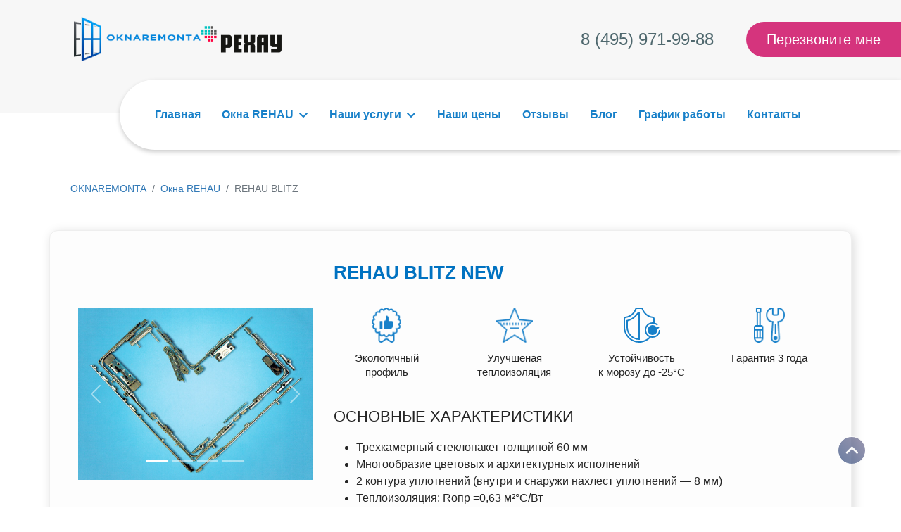

--- FILE ---
content_type: text/html; charset=utf-8
request_url: https://oknaremonta.ru/okna-rehau/rehau-blitz
body_size: 11924
content:

<!doctype html>
<html lang="ru-ru" dir="ltr">
	<head>
		
		<meta name="viewport" content="width=device-width, initial-scale=1, shrink-to-fit=no">
		<meta charset="utf-8">
	<meta name="rights" content="https://kosolapow.ru">
	<meta name="description" content="Я согласен с политикой конфиденциальности Свяжитесь со мной Last Name">
	<meta name="generator" content="Helix Ultimate - The Most Popular Joomla! Template Framework.">
	<title>REHAU BLITZ NEW — Классический вариант окна - oknaremonta.ru</title>
	<link href="/images/favicon.ico" rel="icon" type="image/vnd.microsoft.icon">
<link href="/media/vendor/joomla-custom-elements/css/joomla-alert.min.css?0.2.0" rel="stylesheet" />
	<link href="/media/com_rstbox/css/engagebox.css?0cd951" rel="stylesheet" />
	<link href="/media/com_convertforms/css/convertforms.css?0cd951" rel="stylesheet" />
	<link href="/media/com_jce/site/css/content.min.css?badb4208be409b1335b815dde676300e" rel="stylesheet" />
	<link href="/templates/shaper_helixultimate/css/bootstrap.min.css" rel="stylesheet" />
	<link href="/plugins/system/helixultimate/assets/css/system-j4.min.css" rel="stylesheet" />
	<link href="/media/system/css/joomla-fontawesome.min.css?0cd951" rel="stylesheet" />
	<link href="/templates/shaper_helixultimate/css/template.css" rel="stylesheet" />
	<link href="/templates/shaper_helixultimate/css/presets/default.css" rel="stylesheet" />
	<link href="/templates/shaper_helixultimate/css/custom-compiled.css" rel="stylesheet" />
	<link href="/templates/shaper_helixultimate/css/custom/custom.css" rel="stylesheet" />
	<link href="/templates/shaper_helixultimate/css/custom/interface.css" rel="stylesheet" />
	<style>.eb-1 .eb-dialog{--eb-max-width:500px;--eb-height:auto;--eb-padding:30px;--eb-border-radius:0;--eb-background-color:rgba(255, 255, 255, 1);--eb-text-color:rgba(51, 51, 51, 1);--eb-dialog-shadow:var(--eb-shadow-none);--eb-border-style:solid;--eb-border-color:rgba(0, 0, 0, 0.4);--eb-border-width:1px;--eb-overlay-enabled:1;--eb-overlay-clickable:1;--eb-bg-image-enabled:0;--eb-background-image:none;}.eb-1 .eb-close{--eb-close-button-inside:block;--eb-close-button-outside:none;--eb-close-button-icon:block;--eb-close-button-image:none;--eb-close-button-font-size:30px;--eb-close-button-color:rgba(136, 136, 136, 1);--eb-close-button-hover-color:rgba(85, 85, 85, 1);}.eb-1 .eb-backdrop{--eb-overlay-background-color:rgba(0, 0, 0, 0.5);}.eb-1.eb-inst{justify-content:center;align-items:center;}</style>
	<style>.eb-1 {
                --animation_duration: 300ms;

            }
        </style>
	<style>
        #cf_3 .cf-btn:after { 
            border-radius: 5px
        }
    </style>
	<style>.convertforms {
                --color-primary: #4285F4;
--color-success: #0F9D58;
--color-danger: #d73e31;
--color-warning: #F4B400;
--color-default: #444;
--color-grey: #ccc;

            }
        </style>
	<style>#cf_3 {
                --background-color: rgba(255, 255, 255, 1);
--border-radius: 0px;
--control-gap: 10px;
--label-color: #000000;
--label-size: 16px;
--label-weight: 400;
--input-color: #000000;
--input-placeholder-color: #00000070;
--input-text-align: left;
--input-background-color: #ffffff;
--input-border-color: #cccccc;
--input-border-radius: 3px;
--input-size: 16px;
--input-padding: 16px 15px;

            }
        </style>
	<style>.cf-field-hp {
	display: none;
	position: absolute;
	left: -9000px;
}</style>
	<style>.logo-image {height:77px;}.logo-image-phone {height:77px;}</style>
	<style>@media(max-width: 992px) {.logo-image {height: 36px;}.logo-image-phone {height: 36px;}}</style>
	<style>@media(max-width: 576px) {.logo-image {height: 36px;}.logo-image-phone {height: 36px;}}</style>
	<style>#sp-header{ padding:0px; }</style>
	<style>#sp-navigate{ padding:0px; }</style>
	<style>#sp-breadcrumbs{ padding:0px; }</style>
	<style>#sp-main-body{ padding:0px; }</style>
	<style>#sp-bottom{ padding:0px; }</style>
	<style>#sp-footer{ padding:0px; }</style>
<script type="application/json" class="joomla-script-options new">{"com_convertforms":{"baseURL":"/component/convertforms","debug":false},"joomla.jtext":{"COM_CONVERTFORMS_INVALID_RESPONSE":"Неверный ответ","COM_CONVERTFORMS_INVALID_TASK":"Недопустимая задача","ERROR":"Ошибка","MESSAGE":"Сообщение","NOTICE":"Внимание","WARNING":"Предупреждение","JCLOSE":"Закрыть","JOK":"Ок","JOPEN":"Открыть"},"data":{"breakpoints":{"tablet":991,"mobile":480},"header":{"stickyOffset":"100"}},"system.paths":{"root":"","rootFull":"https://oknaremonta.ru/","base":"","baseFull":"https://oknaremonta.ru/"},"csrf.token":"2b342be28c3cb95f59a4ac766ed74ad5","system.keepalive":{"interval":300000,"uri":"/component/ajax/?format=json"}}</script>
	<script src="/media/system/js/core.min.js?2a3bc7f77ba112a332de656d98e15eef"></script>
	<script src="/media/system/js/keepalive.min.js?2a3bc7f77ba112a332de656d98e15eef" type="module"></script>
	<script src="/media/vendor/jquery/js/jquery.min.js?3.7.1"></script>
	<script src="/media/legacy/js/jquery-noconflict.min.js?2a3bc7f77ba112a332de656d98e15eef"></script>
	<script src="/media/vendor/bootstrap/js/alert.min.js?5.3.2" type="module"></script>
	<script src="/media/vendor/bootstrap/js/button.min.js?5.3.2" type="module"></script>
	<script src="/media/vendor/bootstrap/js/carousel.min.js?5.3.2" type="module"></script>
	<script src="/media/vendor/bootstrap/js/collapse.min.js?5.3.2" type="module"></script>
	<script src="/media/vendor/bootstrap/js/dropdown.min.js?5.3.2" type="module"></script>
	<script src="/media/vendor/bootstrap/js/modal.min.js?5.3.2" type="module"></script>
	<script src="/media/vendor/bootstrap/js/offcanvas.min.js?5.3.2" type="module"></script>
	<script src="/media/vendor/bootstrap/js/popover.min.js?5.3.2" type="module"></script>
	<script src="/media/vendor/bootstrap/js/scrollspy.min.js?5.3.2" type="module"></script>
	<script src="/media/vendor/bootstrap/js/tab.min.js?5.3.2" type="module"></script>
	<script src="/media/vendor/bootstrap/js/toast.min.js?5.3.2" type="module"></script>
	<script src="/media/system/js/showon.min.js?2a3bc7f77ba112a332de656d98e15eef" type="module"></script>
	<script src="/media/system/js/messages.min.js?2a3bc7f77ba112a332de656d98e15eef" type="module"></script>
	<script src="/media/com_rstbox/js/vendor/velocity.js?0cd951"></script>
	<script src="/media/com_rstbox/js/vendor/velocity.ui.js?0cd951"></script>
	<script src="/media/com_rstbox/js/engagebox.js?0cd951"></script>
	<script src="/media/com_convertforms/js/site.js?0cd951"></script>
	<script src="/templates/shaper_helixultimate/js/main.js"></script>
	<script src="/templates/shaper_helixultimate/js/custom.js"></script>
	<script>template="shaper_helixultimate";</script>
	<meta property="og:locale" content="ru_RU" class="4SEO_ogp_tag">
	<meta property="og:url" content="https://oknaremonta.ru/okna-rehau/rehau-blitz" class="4SEO_ogp_tag">
	<meta property="og:site_name" content="oknaremonta.ru" class="4SEO_ogp_tag">
	<meta property="og:type" content="article" class="4SEO_ogp_tag">
	<meta property="og:title" content="REHAU BLITZ NEW — Классический вариант окна - oknaremonta.ru" class="4SEO_ogp_tag">
	<meta property="og:description" content="Я согласен с политикой конфиденциальности Свяжитесь со мной Last Name" class="4SEO_ogp_tag">
	<meta property="fb:app_id" content="966242223397117" class="4SEO_ogp_tag">
	<meta property="og:image" content="https://oknaremonta.ru/images/pages/okna-rehau/rehau-blitz.png" class="4SEO_ogp_tag">
	<meta property="og:image:width" content="350" class="4SEO_ogp_tag">
	<meta property="og:image:height" content="550" class="4SEO_ogp_tag">
	<meta property="og:image:secure_url" content="https://oknaremonta.ru/images/pages/okna-rehau/rehau-blitz.png" class="4SEO_ogp_tag">
	<meta name="twitter:card" content="summary_large_image" class="4SEO_tcards_tag">
	<meta name="twitter:url" content="https://oknaremonta.ru/okna-rehau/rehau-blitz" class="4SEO_tcards_tag">
	<meta name="twitter:title" content="REHAU BLITZ NEW — Классический вариант окна - oknaremonta.ru" class="4SEO_tcards_tag">
	<meta name="twitter:description" content="Я согласен с политикой конфиденциальности Свяжитесь со мной Last Name" class="4SEO_tcards_tag">
	<meta name="twitter:image" content="https://oknaremonta.ru/images/pages/okna-rehau/rehau-blitz.png" class="4SEO_tcards_tag">
	<link rel="canonical" href="https://oknaremonta.ru/okna-rehau/rehau-blitz" class="4SEO_auto_canonical">
<script src="https://kit.fontawesome.com/b9d79685a1.js" crossorigin="anonymous"></script>
	<meta name="robots" content="max-snippet:-1, max-image-preview:large, max-video-preview:-1" class="4SEO_robots_tag">
	<script type="application/ld+json" class="4SEO_structured_data_breadcrumb">{
    "@context": "http://schema.org",
    "@type": "BreadcrumbList",
    "itemListElement": [
        {
            "@type": "listItem",
            "position": 1,
            "name": "OKNAREMONTA",
            "item": "https://oknaremonta.ru/"
        },
        {
            "@type": "listItem",
            "position": 2,
            "name": "Окна REHAU",
            "item": "https://oknaremonta.ru/okna-rehau"
        },
        {
            "@type": "listItem",
            "position": 3,
            "name": "REHAU BLITZ",
            "item": "https://oknaremonta.ru/okna-rehau/rehau-blitz"
        }
    ]
}</script></head>
	<body class="site helix-ultimate hu com_content com-content view-article layout-default task-none itemid-143 ru-ru ltr layout-fluid offcanvas-init offcanvs-position-right">

		
		
		<div class="body-wrapper">
			<div class="body-innerwrapper">
								
<header id="sp-header">

						<div class="container">
				<div class="container-inner">
			
	
<div class="row">
	<div id="sp-user2" class="col-lg-3 "><div class="sp-column  d-flex align-items-center"><div class="sp-module "><div class="sp-module-content">
<div id="mod-custom154" class="mod-custom custom">
    <div style="display: flex; gap: 25px; align-items: center; height: 111px;"><a href="/"><img src="/images/global/logo.png" alt="logo" width="217" height="77" style="height: auto; width: auto; min-width: 180px;"></a><img src="/images/global/rehau.png" alt="rehau" width="223" height="77" style="max-height: 40px; width: auto; margin-right: 20px;"></div></div>
</div></div></div></div><div id="sp-user1" class="col-lg-9 "><div class="sp-column  d-flex align-items-center">
<div id="mod-custom147" class="mod-custom custom">
    <section class="header-phone">
<div class="header-phone__phone"><a href="tel:+74959719988" class="phone">8 (495) 971-99-88</a></div>
<div class="header-phone__callback"><a href="#" class="btn btn-primary callback">Перезвоните мне</a></div>
</section>
</div>
</div></div></div>
							</div>
			</div>
			
</header>
<section id="sp-navigate">

						<div class="container">
				<div class="container-inner">
			
	
<div class="row">
	<div id="sp-menu" class="col-lg-12 "><div class="sp-column "><nav class="sp-megamenu-wrapper d-flex" role="navigation"><a id="offcanvas-toggler" aria-label="Навигация" class="offcanvas-toggler-right d-flex d-lg-none" href="#"><div class="burger-icon" aria-hidden="true"><span></span><span></span><span></span></div></a><ul class="sp-megamenu-parent menu-animation-fade-up d-none d-lg-block"><li class="sp-menu-item"><a href="/">Главная</a></li><li class="sp-menu-item sp-has-child active"><a href="/okna-rehau">Окна REHAU</a><div class="sp-dropdown sp-dropdown-main sp-menu-right" style="width: 285px;"><div class="sp-dropdown-inner"><ul class="sp-dropdown-items"><li class="sp-menu-item current-item active"><a aria-current="page" href="/okna-rehau/rehau-blitz">REHAU BLITZ</a></li><li class="sp-menu-item"><a href="/okna-rehau/rehau-grazio">REHAU GRAZIO</a></li><li class="sp-menu-item"><a href="/okna-rehau/rehau-thermo">REHAU THERMO</a></li><li class="sp-menu-item"><a href="/okna-rehau/rehau-delight">REHAU DELIGHT</a></li><li class="sp-menu-item"><a href="/okna-rehau/rehau-brilliant">REHAU BRILLIANT</a></li><li class="sp-menu-item"><a href="/okna-rehau/rehau-intelio">REHAU INTELIO</a></li><li class="sp-menu-item"><a href="/okna-rehau/rehau-geneo">REHAU GENEO</a></li></ul></div></div></li><li class="sp-menu-item sp-has-child"><a href="/nashi-uslugi">Наши услуги</a><div class="sp-dropdown sp-dropdown-main sp-menu-right" style="width: 285px;"><div class="sp-dropdown-inner"><ul class="sp-dropdown-items"><li class="sp-menu-item"><a href="/nashi-uslugi/ustanovka-okon">Установка окон</a></li><li class="sp-menu-item"><a href="/nashi-uslugi/ustanovka-otkosov-pvkh">Установка откосов ПВХ</a></li><li class="sp-menu-item"><a href="/nashi-uslugi/podokonniki-i-otlivy">Подоконники и&nbsp;отливы</a></li><li class="sp-menu-item"><a href="/nashi-uslugi/ustanovka-zhalyuzi">Установка жалюзи</a></li><li class="sp-menu-item"><a href="/nashi-uslugi/moskitnye-setki">Москитные сетки</a></li><li class="sp-menu-item"><a href="/nashi-uslugi/remont-plastikovykh-okon">Ремонт пластиковых окон</a></li><li class="sp-menu-item"><a href="/nashi-uslugi/remont-derevyannykh-okon">Ремонт деревянных окон</a></li><li class="sp-menu-item"><a href="/nashi-uslugi/zamena-steklopaketov">Замена стеклопакетов</a></li><li class="sp-menu-item"><a href="/nashi-uslugi/peredelka-glukhoj-stvorki-na-otkryvayushchuyusya">Глухую створку в&nbsp;открывающуюся</a></li><li class="sp-menu-item"><a href="/nashi-uslugi/zamena-uplotnitelya">Замена уплотнителя</a></li><li class="sp-menu-item"><a href="/nashi-uslugi/regulirovka-furnitury">Регулировка фурнитуры</a></li><li class="sp-menu-item"><a href="/nashi-uslugi/zamena-furnitury">Замена фурнитуры</a></li><li class="sp-menu-item"><a href="/nashi-uslugi/remont-alyuminievykh-konstruktsij">Ремонт алюминиевых конструкций</a></li><li class="sp-menu-item"><a href="/nashi-uslugi/osteklenie-kottedzhej-i-zagorodnykh-domov">Остекление коттеджей и&nbsp;загородных домов</a></li></ul></div></div></li><li class="sp-menu-item"><a href="/nashi-tseny">Наши цены</a></li><li class="sp-menu-item"><a href="/otzyvy">Отзывы</a></li><li class="sp-menu-item"><a href="/blog">Блог</a></li><li class="sp-menu-item"><a href="/grafik-raboty">График работы</a></li><li class="sp-menu-item"><a href="/kontakty">Контакты</a></li></ul></nav></div></div></div>
							</div>
			</div>
			
</section>
<section id="sp-breadcrumbs">

				
	
<div class="row">
	<div id="sp-breadcrumb" class="col-lg-12 "><div class="sp-column "><div class="moduletable  container">
        
<ol  class="breadcrumb">
			<li class="float-start">
			<span class="divider fas fa-map-marker-alt" aria-hidden="true"></span>
		</li>
	
				<li itemprop="itemListElement"  class="breadcrumb-item"><a itemprop="item" href="/" class="pathway"><span itemprop="name">OKNAREMONTA</span></a>				<meta itemprop="position" content="1">
			</li>
					<li itemprop="itemListElement"  class="breadcrumb-item"><a itemprop="item" href="/okna-rehau" class="pathway"><span itemprop="name">Окна REHAU</span></a>				<meta itemprop="position" content="2">
			</li>
					<li itemprop="itemListElement"  class="breadcrumb-item active"><span itemprop="name">REHAU BLITZ</span>				<meta itemprop="position" content="3">
			</li>
		</ol>
</div>
</div></div></div>
				
</section>
<section id="sp-top">

				
	
<div class="row">
	<div id="sp-top1" class="col-lg-12 "><div class="sp-column "><div class="moduletable ">
        
<div id="mod-custom124" class="mod-custom custom">
    <section class="offer-okna section">
<div class="container">
<div class="row">
<div class="col-12 col-sm-4">
<div id="carouselExampleIndicators" class="carousel slide" data-bs-ride="carousel">
<div class="carousel-indicators"><button type="button" class="active" data-bs-target="#carouselExampleIndicators" data-bs-slide-to="0" aria-current="true" aria-label="Slide 1"></button> <button type="button" data-bs-target="#carouselExampleIndicators" data-bs-slide-to="1" aria-label="Slide 2"></button> <button type="button" data-bs-target="#carouselExampleIndicators" data-bs-slide-to="2" aria-label="Slide 3"></button> <button type="button" data-bs-target="#carouselExampleIndicators" data-bs-slide-to="3" aria-label="Slide 4"></button></div>
<div class="carousel-inner">
<div class="carousel-item active"><img src="/images/modules/offer/p1.jpg" alt="" class="d-block w-100"></div>
<div class="carousel-item"><img src="/images/modules/offer/p2.jpg" alt="" class="d-block w-100"></div>
<div class="carousel-item"><img src="/images/modules/offer/p3.jpg" alt="" class="d-block w-100"></div>
<div class="carousel-item"><img src="/images/modules/offer/p4.jpg" alt="" class="d-block w-100"></div>
</div>
<button type="button" class="carousel-control-prev" data-bs-target="#carouselExampleIndicators" data-bs-slide="prev"> <span class="carousel-control-prev-icon" aria-hidden="true"></span> <span class="visually-hidden">Предыдущий</span> </button> <button type="button" class="carousel-control-next" data-bs-target="#carouselExampleIndicators" data-bs-slide="next"> <span class="carousel-control-next-icon" aria-hidden="true"></span> <span class="visually-hidden">Следующий</span> </button></div>
</div>
<div class="col-12 col-sm-8">
<p class="offer__title">REHAU BLITZ NEW</p>
<div class="offer-blocks row">
<div class="offer-blocks__item col-6 col-sm-3"><img src="/images/modules/offer/i1.png" alt="" class="offer-blocks__img">
<p class="offer-blocks__title">Экологичный профиль</p>
</div>
<div class="offer-blocks__item col-6 col-sm-3"><img src="/images/modules/offer/i2.png" alt="" class="offer-blocks__img">
<p class="offer-blocks__title">Улучшеная теплоизоляция</p>
</div>
<div class="offer-blocks__item col-6 col-sm-3"><img src="/images/modules/offer/i3.png" alt="" class="offer-blocks__img">
<p class="offer-blocks__title">Устойчивость к&nbsp;морозу до&nbsp;-25&deg;С</p>
</div>
<div class="offer-blocks__item col-6 col-sm-3"><img src="/images/modules/offer/i4.png" alt="" class="offer-blocks__img">
<p class="offer-blocks__title">Гарантия 3&nbsp;года</p>
</div>
</div>
<p class="offer__h3">ОСНОВНЫЕ ХАРАКТЕРИСТИКИ</p>
<ul>
<li>Трехкамерный стеклопакет толщиной 60&nbsp;мм</li>
<li>Многообразие цветовых и&nbsp;архитектурных исполнений</li>
<li>2 контура уплотнений (внутри и&nbsp;снаружи нахлест уплотнений&nbsp;&mdash; 8&nbsp;мм)</li>
<li>Теплоизоляция: Rопр =0,63&nbsp;м&sup2;&deg;С/Вт</li>
<li>Идеально гладкая, высококачественная поверхность</li>
</ul>
<div class="offer-price row">
<div class="col-12 col-sm-7">
<p class="offer-price__actual">Цена: <span class="offer-price__cost">4 800</span> руб./м.кв</p>
<p class="offer-price__last">Цена от 6 000 руб./м.кв.</p>
</div>
<div class="col-12 col-sm-5"><button class="btn btn-primary callback" data-toggle="modal">Уточнить цену</button></div>
</div>
</div>
</div>
</div>
</section></div>
</div>
</div></div></div>
				
</section>
<section id="sp-main-body">

									
	
<div class="row">
	
<main id="sp-component" class="col-lg-12 ">
	<div class="sp-column ">
		<div id="system-message-container" aria-live="polite">
	</div>


		
		<div class="article-details " >
	<meta itemprop="inLanguage" content="ru-RU">
	
	
					
	
		
		<div class="article-header">
					<h1 itemprop="headline">
				REHAU BLITZ NEW &mdash; Классический вариант окна			</h1>
									</div>
		<div class="article-can-edit d-flex flex-wrap justify-content-between">
				</div>
			
		
	
		
		
	
	<div itemprop="articleBody">
		<p>Вы&nbsp;задумались о&nbsp;немецком качестве, но, в&nbsp;данный момент ограничены в&nbsp;ресурсах, воспользуйтесь уникальным предложением от&nbsp;компании Окна Ремонта и&nbsp;рассмотрите профильную систему REHAU BLITZ NEW. Приобретая окно ПВХ из&nbsp;данного профиля, Вы&nbsp;получаете окно отвечающее всем современным запросам и&nbsp;сможете сэкономить семейные финансы. В&nbsp;настоящий момент знаменитое немецкое качество REHAU становится еще доступнее. Так интересующий всех вопрос: rehau blitz цена можно уточнить у&nbsp;наших менеджеров. Окна пластиковые Блитз обеспечат уют, тепло и&nbsp;шумоизоляцию в&nbsp;Вашем доме и&nbsp;станут предметом гордости и&nbsp;украшения любого интерьера. Заказывая пластиковое окно в&nbsp;компании Окна Ремонта, Вы&nbsp;можете быть уверенны в&nbsp;качестве изготовления, доставки и&nbsp;монтажа нового окна пвх. Только профессионалы оконного рынка могут гарантировать Вам качественное пластиковое окно Рехау Блиц.</p>
<h2>Преимущества RREHAU BLITZ</h2>
<ul>
<li>Шумоподавление: до&nbsp;4 класса (VDI 2719)</li>
<li>Угол скоса 15о</li>
<li>Ширина светопрозрачного заполнения(стеклопакета) до&nbsp;32&nbsp;мм</li>
<li>Конструктив пластикового профиля позволяет увеличить прочность окна пластикового.</li>
<li>Двух контурное уплотнение</li>
<li>Многокамерное строение профиля створки и&nbsp;коробки дает дополнительную жесткость и&nbsp;теплоизоляцию</li>
<li>Строительная глубина(ширина) профиля 60&nbsp;мм.</li>
<li>Ширина армировочной камеры (35&nbsp;мм.) позволяет применять высокопрочное армирование.</li>
<li>Пазы для установки подставочного профиля.</li>
</ul>
<h3>REHAU BLITZ ХАРАКТЕРИСТИКИ</h3>
<ul>
<li>Профиль rehau blitz обладает показателем по&nbsp;теплоизоляции профильной системы R0пр =0,64&nbsp;м&sup2;&deg;С/Вт (при использовании стального армирования) или 0,72&nbsp;м&sup2;&deg;С/Вт&nbsp;&mdash; если армирование не&nbsp;используется.</li>
<li>Строительная глубина равна 60&nbsp;мм.</li>
<li>Уплотнение двухконтурное по&nbsp;притворам.</li>
<li>Три внутренних камеры.</li>
<li>Сопротивление ветровой нагрузке, водонепроницаемость и&nbsp;воздухопроницаемость&nbsp;&mdash; до&nbsp;класса, А, согласно ГОСТ 23166&ndash;99.</li>
<li>Стойкий к&nbsp;различным климатическим воздействиям, долговечный&nbsp;&mdash; не&nbsp;менее 60-ти условных циклов эксплуатации без потери качества.</li>
<li>Поверхность с&nbsp;приглушенным глянцем, не&nbsp;въедается грязь и&nbsp;пыль, легко чистится.</li>
<li>Звукоизоляция до&nbsp;уровня&nbsp;Б по&nbsp;ГОСТ 23166&ndash;99.</li>
<li>Взломостойкость составляет до&nbsp;WK&nbsp;3 по&nbsp;DIN V&nbsp;ENV 1627</li>
<li>Цвет белый или любой цвет по&nbsp;таблице Ral(покраска) либо ламинация.</li>
</ul>
<h4>Гарантия на&nbsp;профильную систему REHAU BLITZ</h4>
<p>Стеклопакеты rehau blitz и&nbsp;пластиковые окна из&nbsp;данного профиля обладают отличным качеством и&nbsp;огромной долговечностью. Немецкий концерн Рехау славится своим качеством и&nbsp;поэтому предоставляет гарантию на&nbsp;профиль Рехаe Блиц не&nbsp;менее 40 лет.<br> Купить rehau blitz в&nbsp;Москве и&nbsp;Московской области возможно, обратившись к&nbsp;компанию</p> 	</div>

				
	
				
			
		
	

	
				</div>

			</div>
</main>
</div>
									
</section>
<section id="sp-bottom">

				
	
<div class="row">
	<div id="sp-bottom1" class="col-sm-col-sm-6 col-lg-12 "><div class="sp-column "><div class="moduletable ">
        
<div id="mod-custom125" class="mod-custom custom">
    <section class="callback callback-module">
<div class="container">
<div class="row">
<p class="callback__title">Возникли вопросы? Закажите обратный звонок</p>
<button class="btn btn-primary btn-zvonok callback">ЗАКАЗАТЬ ОБРАТНЫЙ ЗВОНОК</button>
<p class="callback__description">Специалист по&nbsp;ремонту свяжется с&nbsp;Вами в&nbsp;течении 5&nbsp;минут!</p>
</div>
</div>
</section></div>
</div>
<div class="moduletable ">
        
<div id="mod-custom149" class="mod-custom custom">
    <section id="services" class="section services-add">
<div class="container">
<p class="h3 title-blue text-uppercase" style="text-align: center;"><span class="fw-bold">НАШИ УСЛУГИ</span></p>
<div class="row services-wrap">
<div class="card services-card"><a href="/nashi-uslugi/ustanovka-okon"><img src="/images/pages/nashi-uslugi/ustanovka-okon.jpg" alt="" width="360" height="230" class="card-img"></a>
<div class="card-body">
<p class="card-title"><a href="/nashi-uslugi/ustanovka-okon">УСТАНОВКА ОКОН</a></p>
<p class="card-text"><strong>Цена от 1&nbsp;000 руб</strong></p>
<a href="/nashi-uslugi/ustanovka-okon" class="btn btn-primary">Подробнее</a></div>
</div>
<div class="card services-card"><a href="/nashi-uslugi/ustanovka-otkosov-pvkh"><img src="/images/pages/nashi-uslugi/ustanovka-otkosov-pvkh.jpg" alt="" width="271" height="191" class="card-img"></a>
<div class="card-body">
<p class="card-title"><a href="/nashi-uslugi/ustanovka-otkosov-pvkh">УСТАНОВКА ОТКОСОВ ПВХ</a></p>
<p class="card-text"><strong>Цена от 450 руб</strong></p>
<a href="/nashi-uslugi/ustanovka-otkosov-pvkh" class="btn btn-primary">Подробнее</a></div>
</div>
<div class="card services-card"><a href="/nashi-uslugi/podokonniki-i-otlivy"><img src="/images/pages/nashi-uslugi/podokonniki-moller.jpg" alt="" width="360" height="230" class="card-img"></a>
<div class="card-body">
<p class="card-title"><a href="/nashi-uslugi/podokonniki-i-otlivy">ПОДОКОННИКИ И&nbsp;ОТЛИВЫ</a></p>
<p class="card-text"><strong>Цена от 400 руб</strong></p>
<a href="/nashi-uslugi/podokonniki-i-otlivy" class="btn btn-primary">Подробнее</a></div>
</div>
<div class="card services-card"><a href="/nashi-uslugi/ustanovka-zhalyuzi"><img src="/images/pages/nashi-uslugi/ustanovka-zhalyuzi.jpg" alt="" width="360" height="230" class="card-img"></a>
<div class="card-body">
<p class="card-title"><a href="/nashi-uslugi/ustanovka-zhalyuzi">УСТАНОВКА ЖАЛЮЗИ</a></p>
<p class="card-text"><strong>Цена от 800 руб</strong></p>
<a href="/nashi-uslugi/ustanovka-zhalyuzi" class="btn btn-primary">Подробнее</a></div>
</div>
<div class="card services-card"><a href="/nashi-uslugi/moskitnye-setki"><img src="/images/pages/nashi-uslugi/ramochnye-moskitnye-setki.jpg" alt="" width="309" height="220" class="card-img"></a>
<div class="card-body">
<p class="card-title"><a href="/nashi-uslugi/moskitnye-setki">ИЗГОТОВЛЕНИЕ МОСКИТНЫХ СЕТОК</a></p>
<p class="card-text"><strong>Цена от 470 руб</strong></p>
<a href="/nashi-uslugi/moskitnye-setki" class="btn btn-primary">Подробнее</a></div>
</div>
<div class="card services-card"><a href="/nashi-uslugi/remont-plastikovykh-okon"><img src="/images/pages/nashi-uslugi/remont-plastikovykh-okon.jpg" alt="" width="360" height="230" class="card-img"></a>
<div class="card-body">
<p class="card-title"><a href="/nashi-uslugi/remont-plastikovykh-okon">РЕМОНТ ОКОН ПВХ</a></p>
<p class="card-text"><strong>Цена от 500 руб</strong></p>
<a href="/nashi-uslugi/remont-plastikovykh-okon" class="btn btn-primary">Подробнее</a></div>
</div>
<div class="card services-card"><a href="/nashi-uslugi/remont-derevyannykh-okon"><img src="/images/pages/nashi-uslugi/remont-derevyannykh-okon.jpg" alt="" width="360" height="230" class="card-img"></a>
<div class="card-body">
<p class="card-title"><a href="/nashi-uslugi/remont-derevyannykh-okon">РЕМОНТ ДЕРЕВЯННЫХ ОКОН</a></p>
<p class="card-text"><strong>Цена от 400 руб</strong></p>
<a href="/nashi-uslugi/remont-derevyannykh-okon" class="btn btn-primary">Подробнее</a></div>
</div>
<div class="card services-card"><a href="/nashi-uslugi/zamena-steklopaketov"><img src="/images/pages/nashi-uslugi/zamena-steklopaketov.jpg" alt="zamena steklopaketov" width="360" height="230" class="card-img"></a>
<div class="card-body">
<p class="card-title"><a href="/nashi-uslugi/zamena-steklopaketov">ЗАМЕНА СТЕКЛОПАКЕТОВ</a></p>
<p class="card-text"><strong>Цена от 450 руб</strong></p>
<a href="/nashi-uslugi/zamena-steklopaketov" class="btn btn-primary">Подробнее</a></div>
</div>
<div class="card services-card"><a href="/nashi-uslugi/peredelka-glukhoj-stvorki-na-otkryvayushchuyusya"><img src="/images/pages/nashi-uslugi/peredelka-glukhoj-stvorki.jpg" alt="peredelka glukhoj stvorki" width="220" height="220" class="card-img"></a>
<div class="card-body">
<p class="card-title"><a href="/nashi-uslugi/peredelka-glukhoj-stvorki-na-otkryvayushchuyusya">ГЛУХУЮ СТВОРКУ В&nbsp;ОТКРЫВАЮЩУЮСЯ</a></p>
<p class="card-text"><strong>Цена от 450 руб</strong></p>
<a href="/nashi-uslugi/peredelka-glukhoj-stvorki-na-otkryvayushchuyusya" class="btn btn-primary">Подробнее</a></div>
</div>
<div class="card services-card"><a href="/nashi-uslugi/zamena-uplotnitelya"><img src="/images/pages/nashi-uslugi/zamena-uplotnitelya.jpg" alt="" width="360" height="230" class="card-img"></a>
<div class="card-body">
<p class="card-title"><a href="/nashi-uslugi/zamena-uplotnitelya">ЗАМЕНА УПЛОТНИТЕЛЯ</a></p>
<p class="card-text"><strong>Цена от 140 руб</strong></p>
<a href="/nashi-uslugi/zamena-uplotnitelya" class="btn btn-primary">Подробнее</a></div>
</div>
<div class="card services-card"><a href="/nashi-uslugi/regulirovka-furnitury"><img src="/images/pages/nashi-uslugi/regulirovka-furnitury.jpg" alt="" width="360" height="230" class="card-img"></a>
<div class="card-body">
<p class="card-title"><a href="/nashi-uslugi/regulirovka-furnitury">РЕМОНТ ФУРНИТУРЫ</a></p>
<p class="card-text"><strong>Цена от 450 руб</strong></p>
<a href="/nashi-uslugi/regulirovka-furnitury" class="btn btn-primary">Подробнее</a></div>
</div>
<div class="card services-card"><a href="/nashi-uslugi/zamena-furnitury"><img src="/images/pages/nashi-uslugi/zamena-furnitury.jpg" alt="zamena furnitury" width="360" height="230" class="card-img"></a>
<div class="card-body">
<p class="card-title"><a href="/nashi-uslugi/zamena-furnitury">ЗАМЕНА ФУРНИТУРЫ</a></p>
<p class="card-text"><strong>Цена от 450 руб</strong></p>
<a href="/nashi-uslugi/zamena-furnitury" class="btn btn-primary">Подробнее</a></div>
</div>
<div class="card services-card"><a href="/nashi-uslugi/remont-alyuminievykh-konstruktsij"><img src="/images/pages/nashi-uslugi/remont-alyuminievykh-konstruktsij.jpg" alt="" width="360" height="230" class="card-img"></a>
<div class="card-body">
<p class="card-title"><a href="/nashi-uslugi/remont-alyuminievykh-konstruktsij">РЕМОНТ АЛЮМИНИЕВЫХ КОНСТРУКЦИЙ</a></p>
<p class="card-text"><strong>Цена от 600 руб</strong></p>
<a href="/nashi-uslugi/remont-alyuminievykh-konstruktsij" class="btn btn-primary">Подробнее</a></div>
</div>
</div>
</div>
</section></div>
</div>
<div class="moduletable ">
        
<div id="mod-custom119" class="mod-custom custom">
    <section id="get-discount" class="section">
<div class="container">
<p class="h3 get-discount__title">ОКНА ПРОСТО И&nbsp;ВЫГОДНО</p>
<p class="get-discount__subtitle">ЗАКАЖИТE сейчас</p>
<p class="get-discount__call">и&nbsp;получитe скидку 25%</p>
<p><a href="#" class="btn btn-primary callback">ЗАКАЗАТЬ</a></p>
</div>
</section></div>
</div>
<div class="moduletable ">
        
<div id="mod-custom120" class="mod-custom custom">
    <section id="steps" class="section">
<div class="container">
<p class="h3 section-title title-pink" style="text-align: center;">КАК ЗАКАЗАТЬ</p>
<div class="row steps-wrap">
<div class="col step-item">
<div class="step-icon"><img src="/images/modules/steps/01.png" alt=""></div>
<p class="step-title">Звоните или <a href="#" class="callback">оставляете заявку</a> на&nbsp;сайте</p>
</div>
<div class="col step-item">
<div class="step-icon"><img src="/images/modules/steps/02.png" alt=""></div>
<p class="step-title">К Вам выезжает инженер на&nbsp;замер</p>
</div>
<div class="col step-item">
<div class="step-icon"><img src="/images/modules/steps/03.png" alt=""></div>
<p class="step-title">Заключение договора</p>
</div>
<div class="col step-item">
<div class="step-icon"><img src="/images/modules/steps/04.png" alt=""></div>
<p class="step-title">Доставка всех необходимых материалов</p>
</div>
<div class="col step-item">
<div class="step-icon"><img src="/images/modules/steps/05.png" alt=""></div>
<p class="step-title">Монтаж окон и&nbsp;откосов</p>
</div>
<div class="col step-item">
<div class="step-icon"><img src="/images/modules/steps/06.png" alt=""></div>
<p class="step-title">Вы принимаете результат работ!</p>
</div>
</div>
</div>
</section></div>
</div>
</div></div></div>
				
</section>
<footer id="sp-footer">

				
	
<div class="row">
	<div id="sp-footer1" class="col-lg-12 "><div class="sp-column "><div class="moduletable ">
        
<div id="mod-custom118" class="mod-custom custom">
    <footer id="footer" class="section">
<div class="container">
<div class="row footer-wrap">
<div class="col"><img src="/images/global/logo-white.png" alt="" height="auto" class="logo-footer">
<div class="social-btn"><a href="https://www.instagram.com/msk_okna/" target="_blank" rel="nofollow noopener noreferrer"><i class="fab fa-instagram"></i></a> <a href="https://api.whatsapp.com/send?phone=79263767270" target="_blank" rel="nofollow noopener noreferrer"><i class="fab fa-whatsapp"></i></a></div>
</div>
<div class="col d-none d-sm-block">&nbsp;</div>
<div class="col">
<p class="phone" style="text-align: center;"><i class="fas fa-phone-alt"></i> <a href="tel:+74959719988" class="phone">8 (495) 971-99-88</a></p>
<p style="text-align: center;"><a href="#" class="btn btn-primary btn-lg callback">Перезвоните мне</a></p>
<p style="text-align: center;"><i class="fas fa-map-marker-alt"></i> Москва, ул. Марии Ульяновой</p>
<p style="text-align: center;"><i class="fas fa-envelope"></i> <a href="mailto:info@oknaremonta.ru">info@oknaremonta.ru</a></p>
</div>
</div>
</div>
<div class="container copyright"><hr>
<div class="row">
<div class="col-12 col-sm-6 col-lg-8 col-xl-9">
<p style="text-align: center;">&copy; 2016&mdash;2024 OKNAREMONTA</p>
</div>
<div class="col-12 col-sm-6 col-lg-4 col-xl-3">
<p style="text-align: center;">Создание и&nbsp;поддержка <a href="https://kosolapow.ru/" target="_blank" rel="noopener">kosolapow.ru</a></p>
</div>
</div>
</div>
</footer></div>
</div>
</div></div></div>
				
</footer>			</div>
		</div>

		<!-- Off Canvas Menu -->
		<div class="offcanvas-overlay"></div>
		<!-- Rendering the offcanvas style -->
		<!-- If canvas style selected then render the style -->
		<!-- otherwise (for old templates) attach the offcanvas module position -->
					<div class="offcanvas-menu border-menu">
	<div class="d-flex align-items-center p-3 pt-4">
				<a href="#" class="close-offcanvas" aria-label="Close Off-canvas">
			<div class="burger-icon">
				<span></span>
				<span></span>
				<span></span>
			</div>
		</a>
	</div>
	<div class="offcanvas-inner">
		<div class="d-flex header-modules mb-3">
			
					</div>
		
					<div class="sp-module "><div class="sp-module-content"><ul class="menu nav-pills">
<li class="item-101 default"><a href="/">Главная</a></li><li class="item-141 active menu-deeper menu-parent"><a href="/okna-rehau">Окна REHAU<span class="menu-toggler"></span></a><ul class="menu-child"><li class="item-143 current active"><a href="/okna-rehau/rehau-blitz">REHAU BLITZ</a></li><li class="item-145"><a href="/okna-rehau/rehau-grazio">REHAU GRAZIO</a></li><li class="item-237"><a href="/okna-rehau/rehau-thermo">REHAU THERMO</a></li><li class="item-144"><a href="/okna-rehau/rehau-delight">REHAU DELIGHT</a></li><li class="item-146"><a href="/okna-rehau/rehau-brilliant">REHAU BRILLIANT</a></li><li class="item-148"><a href="/okna-rehau/rehau-intelio">REHAU INTELIO</a></li><li class="item-147"><a href="/okna-rehau/rehau-geneo">REHAU GENEO</a></li></ul></li><li class="item-128 menu-deeper menu-parent"><a href="/nashi-uslugi">Наши услуги<span class="menu-toggler"></span></a><ul class="menu-child"><li class="item-130"><a href="/nashi-uslugi/ustanovka-okon">Установка окон</a></li><li class="item-135"><a href="/nashi-uslugi/ustanovka-otkosov-pvkh">Установка откосов ПВХ</a></li><li class="item-137"><a href="/nashi-uslugi/podokonniki-i-otlivy">Подоконники и&nbsp;отливы</a></li><li class="item-134"><a href="/nashi-uslugi/ustanovka-zhalyuzi">Установка жалюзи</a></li><li class="item-133"><a href="/nashi-uslugi/moskitnye-setki">Москитные сетки</a></li><li class="item-175"><a href="/nashi-uslugi/remont-plastikovykh-okon">Ремонт пластиковых окон</a></li><li class="item-132"><a href="/nashi-uslugi/remont-derevyannykh-okon">Ремонт деревянных окон</a></li><li class="item-138"><a href="/nashi-uslugi/zamena-steklopaketov">Замена стеклопакетов</a></li><li class="item-131"><a href="/nashi-uslugi/peredelka-glukhoj-stvorki-na-otkryvayushchuyusya">Глухую створку в&nbsp;открывающуюся</a></li><li class="item-167"><a href="/nashi-uslugi/zamena-uplotnitelya">Замена уплотнителя</a></li><li class="item-166"><a href="/nashi-uslugi/regulirovka-furnitury">Регулировка фурнитуры</a></li><li class="item-136"><a href="/nashi-uslugi/zamena-furnitury">Замена фурнитуры</a></li><li class="item-129"><a href="/nashi-uslugi/remont-alyuminievykh-konstruktsij">Ремонт алюминиевых конструкций</a></li><li class="item-238"><a href="/nashi-uslugi/osteklenie-kottedzhej-i-zagorodnykh-domov">Остекление коттеджей и&nbsp;загородных домов</a></li></ul></li><li class="item-140"><a href="/nashi-tseny">Наши цены</a></li><li class="item-139"><a href="/otzyvy">Отзывы</a></li><li class="item-152"><a href="/blog">Блог</a></li><li class="item-149"><a href="/grafik-raboty">График работы</a></li><li class="item-150"><a href="/kontakty">Контакты</a></li></ul>
</div></div>		
		
		
				
					
		
		<!-- custom module position -->
		
	</div>
</div>				

		<!-- Yandex.Metrika counter -->
<script type="text/javascript" >
   (function(m,e,t,r,i,k,a){m[i]=m[i]||function(){(m[i].a=m[i].a||[]).push(arguments)};
   m[i].l=1*new Date();
   for (var j = 0; j < document.scripts.length; j++) {if (document.scripts[j].src === r) { return; }}
   k=e.createElement(t),a=e.getElementsByTagName(t)[0],k.async=1,k.src=r,a.parentNode.insertBefore(k,a)})
   (window, document, "script", "https://mc.yandex.ru/metrika/tag.js", "ym");

   ym(96744940, "init", {
        clickmap:true,
        trackLinks:true,
        accurateTrackBounce:true,
        webvisor:true
   });
</script>
<noscript><div><img src="https://mc.yandex.ru/watch/96744940" style="position:absolute; left:-9999px;" alt=""></div></noscript>
<!-- /Yandex.Metrika counter -->

		

		<!-- Go to top -->
					<a href="#" class="sp-scroll-up" aria-label="Scroll Up"><span class="fas fa-angle-up" aria-hidden="true"></span></a>
					
<div data-id="1" 
	class="eb-inst eb-hide eb-custom eb-1 "
	data-options='{"trigger":"onClick","trigger_selector":".callback","delay":0,"scroll_depth":"percentage","scroll_depth_value":80,"firing_frequency":1,"reverse_scroll_close":false,"threshold":0,"close_out_viewport":false,"exit_timer":1000,"idle_time":10000,"prevent_default":false,"animation_open":"transition.slideUpIn","animation_close":"transition.fadeOut","animation_duration":300,"disable_page_scroll":false,"test_mode":false,"debug":false,"ga_tracking":false,"ga_tracking_id":0,"ga_tracking_event_category":"EngageBox","ga_tracking_event_label":"Box #1 - \u0417\u0430\u043a\u0430\u0437 \u0437\u0432\u043e\u043d\u043a\u0430","auto_focus":false}'
	data-type='popup'
		>

	<button type="button" data-ebox-cmd="close" class="eb-close placement-outside" aria-label="Close">
	<img alt="close popup button" />
	<span aria-hidden="true">&times;</span>
</button>
	<div class="eb-dialog " role="dialog" id="dialog1" aria-label="dialog1" tabindex="-1">
		
		<button type="button" data-ebox-cmd="close" class="eb-close placement-inside" aria-label="Close">
	<img alt="close popup button" />
	<span aria-hidden="true">&times;</span>
</button>	
		<div class="eb-container">
						<div class="eb-content">
				<section class="callback">
<div class="h2 callback__title">ЗАКАЗ ЗВОНКА</div>
<div class="callback__subtitle">Оставьте, пожалуйста, заявку. Мы позвоним Вам в&nbsp;ближайшее время и&nbsp;ответим на&nbsp;все вопросы!</div>
<div>
<div id="cf_3" class="convertforms cf cf-img-above cf-form-bottom cf-success-hideform  cf-hasLabels   cf-labelpos-top" data-id="3">
	<form name="cf3" id="cf3" method="post" action="#">
				<div class="cf-form-wrap cf-col-16 " style="background-color:none">
			<div class="cf-response"></div>
			
							<div class="cf-fields">
					
<div class="cf-control-group " data-key="1" data-name="name" data-label="Имя" data-type="text" data-required>
		<div class="cf-control-input">
		
<input type="text" name="cf[name]" id="form3_name"
			required
		aria-required="true"
	
			placeholder="Ваше имя"
	
		
	
	
	
	
	
	
	class="cf-input cf-width-auto "
>
	</div>
</div> 
<div class="cf-control-group " data-key="3" data-name="phone" data-label="Телефон" data-type="tel" data-required>
		<div class="cf-control-input">
		
<input type="tel" name="cf[phone]" id="form3_phone"
			required
		aria-required="true"
	
			placeholder="Контактный телефон"
	
		
	
	
	
	
	
	
	class="cf-input cf-width-auto "
>
	</div>
</div> 
<div class="cf-control-group " data-key="9" data-name="terms" data-label="Политика конфиденциальности" data-type="termsofservice" data-required>
		<div class="cf-control-input">
		
<div class="cf-checkbox-group">
	<input type="checkbox" name="cf[terms]" id="form3_terms"
		required
		aria-required="true"
		value="1"
		class="cf-input  "
	>
	<label class="cf-label" for="form3_terms">
		
		Я согласен с политикой конфиденциальности
			</label>
</div>
	</div>
</div> 
<div class="cf-control-group " data-key="2" data-name="submit_2"  data-type="submit" >
		<div class="cf-control-input">
		
<div class="cf-text-center">
    <button type="submit" class="cf-btn cf-btn-style-flat cf-width-auto btn btn-primary" style="border-radius:3px;padding:11px 15px;color:#ffffff;font-size:15px;background-color:#444444">
        <span class="cf-btn-text">Свяжитесь со мной</span>
        <span class="cf-spinner-container">
            <span class="cf-spinner">
                <span class="bounce1"></span>
                <span class="bounce2"></span>
                <span class="bounce3"></span>
            </span>
        </span>
    </button>
</div>


	</div>
</div>				</div>
			
					</div>

		<input type="hidden" name="cf[form_id]" value="3">

		<input type="hidden" name="2b342be28c3cb95f59a4ac766ed74ad5" value="1">		
					<div class="cf-field-hp">
								<label for="cf-field-696b68664869b" class="cf-label">Last Name</label>
				<input type="text" name="cf[hnpt]" id="cf-field-696b68664869b" autocomplete="off" class="cf-input"/>
			</div>
			</form>
	</div></div>
<div class="callback__footer">Гарантируем 100% конфиденциальность. Ваша информация не&nbsp;будет распространяться.</div>
</section>			</div>
		</div>
			</div>	
</div>
<noscript class="4SEO_cron">
    <img aria-hidden="true" alt="" style="position:absolute;bottom:0;left:0;z-index:-99999;" src="https://oknaremonta.ru/index.php/_wblapi?nolangfilter=1&_wblapi=/forseo/v1/cron/image/" data-pagespeed-no-transform data-speed-no-transform />
</noscript>
<script class="4SEO_cron" data-speed-no-transform>setTimeout(function () {
        var e = document.createElement('img');
        e.setAttribute('style', 'position:absolute;bottom:0;right:0;z-index:-99999');
        e.setAttribute('aria-hidden', 'true');
        e.setAttribute('src', 'https://oknaremonta.ru/index.php/_wblapi?nolangfilter=1&_wblapi=/forseo/v1/cron/image/' + Math.random().toString().substring(2) + Math.random().toString().substring(2)  + '.svg');
        document.body.appendChild(e);
        setTimeout(function () {
            document.body.removeChild(e)
        }, 3000)
    }, 3000);
</script>
</body>
</html>

--- FILE ---
content_type: text/css
request_url: https://oknaremonta.ru/templates/shaper_helixultimate/css/custom/custom.css
body_size: 25125
content:
body{font-family:"NeoSansCyr-Regular", sans-serif;background-repeat:repeat}.article p{text-align:left}@media (min-width:768px){.article p{text-align:justify}}h1,.h1,h2,.h2,h3,.h3,h4,.h4{margin-top:50px;margin-bottom:20px}h1,.h1,h2,.h2,h3,.h3,h4,.h4,h5,.h5,h6,.h6{font-family:"NeoSansCyr-Medium", sans-serif;color:#252525}h1 a,.h1 a,h2 a,.h2 a,h3 a,.h3 a,h4 a,.h4 a,h5 a,.h5 a,h6 a,.h6 a{color:#333 !important}h1 a:hover,.h1 a:hover,h2 a:hover,.h2 a:hover,h3 a:hover,.h3 a:hover,h4 a:hover,.h4 a:hover,h5 a:hover,.h5 a:hover,h6 a:hover,.h6 a:hover{color:#337ab7 !important}[class^="h"]+[class^="h"]{margin-top:0px}h3,.h3{font-size:24px;line-height:1.1}.section-title{text-transform:uppercase}.title-black,.title-black *{color:#000}.title-pink,.title-pink *{color:#d5347c}.title-blue,.title-blue *{color:#1780c9}a{color:#337ab7;transition:all 0.3s ease}a:hover,a:focus,a:active{color:#333}.readmore{transition:all 0.15s ease;background:#337ab7;padding:9px 25px;display:inline-flex;border-radius:10px;cursor:pointer}.readmore:hover{background:#1f5381}.readmore a{color:#fff !important;font-size:16px}b,strong{font-weight:600;color:#000}table{font-size:14px}@media (min-width:768px){table{font-size:16px}}:root{--js-color-white: #ffffff;--js-color-grey: #f4f4f4;--js-color-black: #313131;--js-color-primary: #00BC52;--js-color-primary-hover: #04A349;--js-color-secondary: #ab47bc;--js-color-secondary-hover: #9c27b0}@media (min-width:1400px){.container,.container-lg,.container-md,.container-sm,.container-xl,.container-xxl,.sppb-container,.sppb-row-container{max-width:1320px}}@media (min-width:1800px){.container,.container-lg,.container-md,.container-sm,.container-xl,.container-xxl,.sppb-container,.sppb-row-container{max-width:1680px}}body.com-sppagebuilder #sp-main-body>.row,.container,.sppb-row-container,body.view-category #sp-main-body>.row,body.layout-blog #sp-main-body>.row,.article-details{max-width:100%;margin:0 auto;padding-right:15px;padding-left:15px}@media (min-width:576px){body.com-sppagebuilder #sp-main-body>.row,.container,.sppb-row-container,body.view-category #sp-main-body>.row,body.layout-blog #sp-main-body>.row,.article-details{max-width:540px}}@media (min-width:768px){body.com-sppagebuilder #sp-main-body>.row,.container,.sppb-row-container,body.view-category #sp-main-body>.row,body.layout-blog #sp-main-body>.row,.article-details{max-width:720px}}@media (min-width:992px){body.com-sppagebuilder #sp-main-body>.row,.container,.sppb-row-container,body.view-category #sp-main-body>.row,body.layout-blog #sp-main-body>.row,.article-details{max-width:960px}}@media (min-width:1200px){body.com-sppagebuilder #sp-main-body>.row,.container,.sppb-row-container,body.view-category #sp-main-body>.row,body.layout-blog #sp-main-body>.row,.article-details{max-width:1140px}}@media (min-width:1400px){body.com-sppagebuilder #sp-main-body>.row,.container,.sppb-row-container,body.view-category #sp-main-body>.row,body.layout-blog #sp-main-body>.row,.article-details{max-width:1320px}}@media (min-width:1800px){body.com-sppagebuilder #sp-main-body>.row,.container,.sppb-row-container,body.view-category #sp-main-body>.row,body.layout-blog #sp-main-body>.row,.article-details{max-width:1680px}}body:not(.home) .article-details{margin-bottom:30px}body.com-sppagebuilder #sp-main-body{padding:50px 0 25px}@media (min-width:576px){body.com-sppagebuilder #sp-main-body>.row{padding-left:0;padding-right:0}}.section{padding:60px 0 80px}.no-select,#sp-logo,#sp-menu,.card__full_width,#sp-footer,table{-webkit-user-select:none;-khtml-user-select:none;-moz-user-select:none;-ms-user-select:none;user-select:none}html{font-size:16px}html body{font-size:1rem}.page-content p{text-align:justify;font-size:1rem;margin-bottom:1.25rem;line-height:1.75}.breadcrumb{background:none;padding:0.75rem 0;font-size:0.9rem}.breadcrumb .float-start{display:none}.fields-container{margin-bottom:0}.invisible{height:0;margin:0}.sp-scroll-up{opacity:0.7;right:50px;width:40px;height:40px;display:flex;justify-content:center;align-items:center;background:linear-gradient(45deg, #2d487c 0, #706b8e 100%);font-size:23px;border:1px solid #fff;transition:all 0.3s ease}.sp-scroll-up:hover,.sp-scroll-up:focus{opacity:1;background:linear-gradient(45deg, #2d487c 0, #706b8e 100%)}.btn{padding:5px 25px;font-size:16px;line-height:1.5;height:34px;border-radius:17px;text-transform:none;border:none;transition:all 0.3s ease;max-width:fit-content}.btn-primary{color:#ffffff !important;background-color:#d5347d}.btn-primary:hover,.btn-primary:focus{opacity:1 !important;color:#ffffff !important;background-color:#972156}.btn-secondary{color:#ffffff !important;background-color:#347ab7}.btn-secondary:hover,.btn-secondary:focus{opacity:1 !important;color:#ffffff !important;background-color:#275f90}.social-btn{display:grid;grid-template-columns:repeat(auto-fit, 35px);grid-gap:10px;margin-top:20px;margin-bottom:30px;justify-content:center}.social-btn .fab{background:#d5347b;height:35px;display:flex;align-items:center;justify-content:center;border-radius:50%;font-size:16px;transition:all 0.3s ease;cursor:pointer}.social-btn .fab:hover{background:#ffd210}.accordion .accordion-button{color:#1880c9;font-size:24px;text-align:center}.sp-megamenu-parent>li>a,.sp-megamenu-parent>li>span{line-height:86px;color:#1780c9;font-weight:600;font-size:16px}.sp-megamenu-parent>li:hover a{color:#333}.sp-megamenu-parent .sp-dropdown .sp-dropdown-inner{padding:10px 0}.sp-megamenu-parent .sp-dropdown li.sp-menu-item{padding:5px 20px}.sp-megamenu-parent .sp-dropdown li.sp-menu-item:hover{background:#f7f7f7;cursor:pointer}.sp-megamenu-parent .sp-dropdown li.sp-menu-item>a:hover{color:#252525}.sp-megamenu-parent .active>a{line-height:86px;color:#1780c9 !important;font-weight:600 !important;font-size:16px}.menu-left .h3{padding:10px 5px 15px;margin-bottom:15px;font-size:24px;border-bottom:1px solid #eee;margin-right:15px;margin-left:15px}.menu-left li{padding:8px 20px 8px 17px;border-left:3px solid transparent;border-radius:0 3px 3px 0}.menu-left li:hover{background:#f7f7f7;cursor:pointer;border-left-color:#337ab7}.menu-left li:hover a{color:#333}.phone{white-space:nowrap}.countdown{text-align:center;background-color:#ededed;padding:12px;border-radius:4px;border:1px solid #dfdfdf;margin-top:30px;margin-bottom:15px}.countdown-text{font-size:14px;margin:5px 0px}.countdown-inner{margin:5px 7px;display:inline-block}.countdown-days,.countdown-hours,.countdown-minutes,.countdown-seconds{width:44px;height:56px;font-size:30px;line-height:56px;text-align:center;border:1px solid #9fabb1;background-color:#fff;border-radius:4px;color:#1880c9}@media (min-width:768px){.countdown-days,.countdown-hours,.countdown-minutes,.countdown-seconds{width:60px;height:68px;font-size:38px;line-height:68px}}.countdown-title{font-size:12px;text-transform:lowercase;text-align:center}@media (min-width:768px){.countdown-title{font-size:14px}}.blog{margin-bottom:50px}.blog .articles-leading .article{display:grid;grid-gap:35px;grid-template-columns:1fr}@media (min-width:992px){.blog .articles-leading .article{grid-template-columns:1fr 1fr}}.blog .articles-leading .article .article-intro-image{margin:0;border-bottom:none}.blog .article{border-radius:10px;border:none;transition:box-shadow 0.3s cubic-bezier(0.25, 0.1, 0.25, 0.1);padding:3rem 2.5rem;box-shadow:0 2px 8px rgba(18, 17, 36, 0.04), 0 4px 32px rgba(18, 17, 36, 0.08);height:calc(100% - 30px)}.blog .article:hover{box-shadow:0 2px 8px rgba(18, 17, 36, 0.1), 0 4px 32px rgba(18, 17, 36, 0.2)}.blog .article .article-header *{text-transform:uppercase;font-weight:600}#sp-header,#sp-navigate,#sp-navigate-home{background:#f7f7f7}#sp-header{box-shadow:none}@media (max-width:768px){#sp-header{height:auto !important;padding-bottom:15px !important}}@media (min-width:768px){.sp-megamenu-wrapper{background:#fff;height:100px;border-radius:50px 0 0 50px;box-shadow:0px 3px 6px 0px rgba(0, 0, 0, 0.2);position:relative;right:calc((100vw - 100%) / -2);align-items:center;padding-left:50px;margin-top:2px}}#sp-navigate-home,#sp-navigate{position:absolute}@media (max-width:768px){#sp-navigate-home,#sp-navigate{top:0;right:0}}@media (min-width:768px){#sp-navigate-home,#sp-navigate{position:relative}}#sp-navigate-home .container,#sp-navigate .container{position:relative;z-index:100}#sp-navigate{height:50px;margin-bottom:50px}#sp-banner{margin-top:-25px}#sp-user1{display:flex;justify-content:flex-end;align-items:center;right:calc((100vw - 100%) / -2 - 15px);position:relative}.logo-image-phone{height:50px !important}.header-phone{display:grid;grid-template-columns:1fr 1fr;grid-gap:5px 15px;align-items:center}.header-phone__phone a{font-size:16px;font-weight:600;color:#4f686e}@media (min-width:768px){.header-phone__phone a{font-size:24px;font-weight:300}}.header-phone__callback{width:160px}@media (min-width:768px){.header-phone__callback{width:220px}}.header-phone__callback .btn{font-size:16px;height:30px;min-width:160px;border-radius:50px 0 0 50px;display:flex;align-items:center;justify-content:center}@media (min-width:768px){.header-phone__callback .btn{font-size:20px;height:50px;min-width:220px}}.header-phone__callback .btn:hover,.header-phone__callback .btn:focus{opacity:1 !important;background-color:#972156 !important}.banner-home{background:url(/images/home/banner/banner-bg.jpg) no-repeat 50% 50%;position:relative;background-size:cover}@media (max-width:768px){.banner-home{padding-bottom:50px}}@media (min-width:768px){.banner-home{height:800px}}.banner-home .container{height:100%}.banner-home .container>.row{height:100%;align-content:center}.banner-home .container>.row>[class^="col"]:first-of-type{margin-top:65px}.banner-home .banner-home__title{color:#d5347c;font-weight:600;font-size:22px;text-align:center;margin-top:20px;margin-bottom:10px;text-shadow:0px 0px 20px #fff}@media (min-width:768px){.banner-home .banner-home__title{font-size:32px;text-align:left}}.banner-home .banner-home__description{background:rgba(0, 0, 0, 0.68);color:rgba(255, 255, 255, 0.83);border-radius:8px;font-size:16px;line-height:1.4;padding:20px 30px;margin-top:20px}@media (min-width:768px){.banner-home .banner-home__description{font-size:32px}}.banner-home .countdown{margin-left:-20px;margin-right:-20px}.banner-home .banner-home__form-wrap{padding:35px 20px 20px;text-align:center;border-radius:10px;background-color:#ffffff;box-shadow:3px 3px 10px black;max-width:500px}.banner-home .banner-home__form-title{font-size:24px;line-height:1.25}.banner-home input[type="text"]{padding:13px 16px 12px}.banner-home button[type="submit"]{font-size:20px !important;background-color:#d5347d !important;width:270px;height:50px;border-radius:50px !important;line-height:31px}.banner-home button[type="submit"]:hover,.banner-home button[type="submit"]:focus{opacity:1 !important;background-color:#972156 !important}.banner-home .banner-home__footer{display:grid;grid-template-columns:repeat(auto-fit, minmax(160px, 170px));background-color:#ffffff;box-shadow:0px 2px 5px 0px rgba(0, 0, 0, 0.2);height:100px;left:calc((100vw - 100%) / -2);position:relative;padding-left:calc((100vw - 100%) / 2);padding-right:50px;margin-top:-50px;border-radius:0 50px 50px 0;grid-gap:10px 15px;max-width:1200px}@media (max-width:768px){.banner-home .banner-home__footer{display:none}}.banner-home .banner-home__item{display:flex;flex-flow:row nowrap;align-items:center}.banner-home .banner-home__item img{width:85px}.banner-home .banner-home__item div{line-height:1.35;font-size:13px}#sp-breadcrumbs{padding-top:15px !important}@media (min-width:768px){#sp-breadcrumbs{padding-top:35px !important}}#sp-breadcrumbs .breadcrumb{padding-left:15px;padding-right:15px}#services{background-color:#f7f7f7;background:url(/images/global/background/brr-fon.jpg);background-repeat:repeat;padding:30px 0}@media (min-width:768px){#services{padding-top:60px;padding-bottom:50px}}#services .services-wrap{display:grid;justify-content:center;grid-template-columns:1fr;grid-gap:50px;margin:50px 0 30px}@media (min-width:768px){#services .services-wrap{margin-top:50px;margin-bottom:60px}}@media (min-width:992px){#services .services-wrap{grid-template-columns:repeat(2, minmax(250px, 600px))}}#services .h3{margin-bottom:30px;margin-top:30px}#services .services-card{display:grid;grid-template-columns:1fr;grid-gap:15px;box-shadow:5px 5px 10px rgba(0, 0, 0, 0.1);border-radius:10px;padding:0px 20px 10px;transition:all 0.3s ease}@media (min-width:768px){#services .services-card{padding:10px 0px 40px 30px}}@media (min-width:992px){#services .services-card{grid-template-columns:220px 1fr}}#services .services-card:hover{box-shadow:5px 5px 15px rgba(0, 0, 0, 0.25)}#services .services-card .card-img{margin-top:40px}#services .services-card .card-body{padding-top:1.5rem;padding-bottom:1.5rem;display:flex;flex-direction:column;justify-content:flex-start;align-items:flex-start}#services .services-card .card-title{text-transform:uppercase;font-weight:600;margin-bottom:1rem;color:#4f686e;font-size:1.25rem;line-height:1.2}#services .services-card .card-title a{color:#1780c9 !important}#services .services-card .card-title a:hover{color:#333 !important}#services .services-card .card-text{text-align:left}#services .services-card .btn{margin-top:auto}#services.services-add .services-wrap{grid-template-columns:repeat(auto-fit, minmax(250px, 300px));grid-gap:30px}#services.services-add .services-card{grid-template-columns:1fr;padding:0px 20px 20px;grid-gap:0}#services.services-add .card-title{margin-top:0}#get-discount{background:url(/images/modules/get-discount/get-discount_bg.jpg);background-size:cover}@media (max-width:768px){#get-discount{padding:10px 0 30px}}#get-discount .container{display:flex;flex-direction:column;align-items:center}#get-discount .get-discount__title{color:#010a45;font-size:28px;font-weight:600;margin-bottom:10px;text-align:center}@media (min-width:768px){#get-discount .get-discount__title{font-size:48px}}#get-discount .get-discount__subtitle{color:#000b53;font-size:22px;font-weight:600;margin-bottom:0}@media (min-width:768px){#get-discount .get-discount__subtitle{font-size:30px}}#get-discount .get-discount__call{color:#0072c1;font-size:22px;font-weight:600}@media (min-width:768px){#get-discount .get-discount__call{font-size:48px}}#get-discount .btn-primary{font-size:20px;height:auto;padding:10px 75px;border-radius:50px}#steps{background-color:#fff}@media (max-width:768px){#steps{padding:30px 0 50px}}#steps .section-title{font-weight:600;margin-top:40px;margin-bottom:30px;font-size:30px}.steps-wrap{display:grid;justify-content:center;grid-template-columns:repeat(auto-fit, 130px);grid-gap:20px}@media (min-width:768px){.steps-wrap{grid-template-columns:repeat(auto-fit, minmax(120px, 170px))}}.steps-wrap .step-item{display:flex;flex-direction:column;align-items:center;position:relative}@media (max-width:768px){.steps-wrap .step-item{padding:0}}.steps-wrap .step-item:hover .step-icon{box-shadow:5px 5px 15px rgba(0, 0, 0, 0.25)}.steps-wrap .step-item:not(:last-of-type):after{visibility:hidden;position:absolute;content:"";width:35px;height:12px;top:72px;right:-27px;background-image:url(/images/modules/steps/arrow-right.png);background-repeat:no-repeat;background-size:contain}@media (min-width:768px){.steps-wrap .step-item:not(:last-of-type):after{visibility:visible}}.steps-wrap .step-icon{background-color:#fff;border:1.5px dashed #1880c9;border-radius:50%;margin-bottom:20px;margin-top:20px;width:115px;height:115px;display:flex;align-items:center;justify-content:center;box-shadow:5px 5px 10px rgba(0, 0, 0, 0.1);transition:all 0.3s ease}@media (max-width:768px){.steps-wrap .step-icon{width:90px;height:90px;margin-top:0}}.steps-wrap .step-icon img{height:min-content}.steps-wrap .step-title{text-align:center;color:#4f686e;line-height:1.35}@media (max-width:768px){.steps-wrap .step-title{font-size:14px}}.steps-wrap a{color:#ffb135 !important;text-decoration:underline}.steps-wrap a:hover{text-decoration:none}#benefits{background:url(/images/global/background/review-bg.png)}@media (max-width:768px){#benefits{padding:1px 0 50px}}#benefits .h3{margin-top:60px;margin-bottom:30px;font-size:30px}#benefits [class^="h"]+[class^="h"]{margin-top:0px}.benefit-wrap{display:grid;justify-content:center;grid-template-columns:repeat(auto-fit, minmax(280px, 350px));grid-gap:20px;margin-top:50px;margin-bottom:50px}.benefit-wrap .benefit-item{display:flex;flex-direction:row;flex-wrap:nowrap;align-items:center;justify-content:center}@media (max-width:768px){.benefit-wrap .benefit-item img{height:80px}}.benefit-wrap .benefit-item .benefit-title{color:#444;font-size:18px;font-weight:600;line-height:1.25;padding-left:16px;padding-top:15px}#repairs{padding:50px 0;background:url(/images/global/background/repairs-bg.jpg);background-repeat:repeat}@media (max-width:768px){#repairs .accordion-button{font-size:16px;text-align:left;font-weight:600}}@media (min-width:768px){#repairs{padding:100px 0}}#vigody.section-title{margin-top:60px;margin-bottom:30px}.vigody-wrap{display:grid;justify-content:center;grid-template-columns:1fr 1fr;grid-gap:15px 0}@media (max-width:768px){.vigody-wrap{padding:0 15px}}@media (min-width:768px){.vigody-wrap{grid-template-columns:repeat(auto-fit, minmax(120px, 170px));grid-gap:20px}}.vigody-wrap .vigody-item{display:flex;flex-direction:column;align-items:center}@media (max-width:768px){.vigody-wrap .vigody-item{padding:0}.vigody-wrap .vigody-item .vigody-icon{min-width:90px;min-height:90px;padding:20px}.vigody-wrap .vigody-item img{height:50px}}.vigody-wrap .vigody-icon{background-color:#fff;border:1.5px dashed #d5347c;border-radius:50%;margin-bottom:20px;margin-top:20px;min-width:90px;min-height:90px;padding:20px;display:flex;align-content:center;justify-content:center}@media (min-width:768px){.vigody-wrap .vigody-icon{padding:30px;min-width:115px;min-height:115px}}.vigody-wrap .vigody-title{text-align:center;text-transform:uppercase;color:#4f686e;line-height:1.35;font-size:14px}@media (min-width:768px){.vigody-wrap .vigody-title{font-size:16px}}.check-price{border-left:5px solid #fff202;font-size:20px;margin-top:30px;margin-bottom:30px;padding:15px 25px 5px}@media (max-width:768px){.check-price{margin:0 15px 30px}}.check-price h2,.check-price h3,.check-price .h2,.check-price .h3{margin-top:0}.price-position{margin-top:20px;margin-bottom:20px;padding-bottom:50px;padding-top:30px}.price-position .container{border-top:2px solid #fff202}.price-position .btn{padding:10px 25px;height:42px;border-radius:21px;text-transform:uppercase}.price-position__title{font-size:22px}.price-position__wrap{display:grid;grid-template-columns:1fr;grid-gap:0;align-items:baseline;justify-items:center;margin-top:40px}@media (min-width:768px){.price-position__wrap{grid-template-columns:repeat(3, 1fr);grid-gap:20px}}.price-position__wrap p{font-size:18px;text-align:center}.price-position__cost{white-space:nowrap}.gallery{background-color:#fff}@media (max-width:768px){.gallery{padding:0 0 20px}}.gallery .section-title{text-transform:none}.gallery .gallery__wrap{display:grid;justify-items:center;justify-content:center;grid-template-columns:1fr 1fr;grid-gap:25px 0}@media (min-width:768px){.gallery .gallery__wrap{grid-template-columns:repeat(auto-fit, minmax(200px, 270px));grid-gap:20px}}.reviews .card{display:flex;flex-direction:column;margin:30px 0}@media (min-width:768px){.reviews .card{flex-direction:row}}.reviews .card-img{max-width:220px !important}.reviews-home{background:url(/images/global/background/review-bg.png);padding:50px 0}@media (min-width:768px){.reviews-home{padding:80px 0 100px}}.reviews-home .title-section{text-transform:uppercase;text-align:center;margin-bottom:2rem;margin-top:0}.reviews-home .reviews__wrap{display:grid;grid-template-columns:repeat(auto-fit, minmax(200px, 360px));grid-gap:30px;justify-content:center}@media (max-width:768px){.reviews-home .reviews__wrap{padding:0 15px}}.reviews-home .card{align-items:center}.reviews-home .card-img{max-width:150px !important;border:2px solid #d5347b;padding:5px;border-radius:50% !important}@media (min-width:768px){.reviews-home .card-img{max-width:220px !important}}.card{border:none;box-shadow:3px 3px 10px rgba(0, 0, 0, 0.05);border-radius:10px;padding:30px 15px}.card-title{font-size:18px;color:#50696e;font-weight:600;margin-top:1rem;margin-bottom:1.25rem}.order-home{background:url(/images/home/order/order-home__bg.jpg) no-repeat center;padding:0}@media (min-width:768px){.order-home{padding:80px 0px;min-height:600px}}.order-home .container{height:100%;display:flex;justify-content:center}.order-home .order-home__box{background-color:#fff;border-radius:10px;box-shadow:3px 3px 15px rgba(0, 0, 0, 0.3);padding:30px 20px 50px}@media (min-width:768px){.order-home .order-home__box{width:800px;padding:30px 20px}}.order-home .order-heading{margin-top:0;text-transform:uppercase;font-weight:600;font-size:28px;line-height:1.35}.order-home .order-subheading{font-size:18px;color:#4f686e;font-weight:300;line-height:1.35}.order-home .order-home__form{padding:25px 20px 20px;border:3px solid #1880c9;border-radius:5px}.order-home .order-home__heading{text-transform:uppercase;margin-bottom:5px;text-align:center;font-size:24px;font-weight:500;line-height:1.1}.order-home .order-home__subheading{text-align:center;font-weight:300;color:#4f686e}.order-home label[for="form2_terms"]{line-height:1.25;font-size:12.5px;margin-left:5px !important}.order-home button[type="submit"]{font-size:16px !important;background-color:#d5347d !important;width:180px;border-radius:50px !important;height:40px;line-height:20px}@media (min-width:768px){.order-home button[type="submit"]{font-size:20px !important;width:270px;height:50px;line-height:31px}}.order-home button[type="submit"]:hover{background-color:#972156 !important}.order-home .order-home__footer{font-size:12px;line-height:1.4;color:#546a76;text-align:center}.eb-dialog{border-radius:12px;box-shadow:3px 3px 15px rgba(0, 0, 0, 0.3)}.callback{padding:20px 0}.callback .callback__title{font-size:36px;font-weight:bold;text-transform:uppercase;color:#ffb438;text-align:center;margin-top:0;margin-bottom:20px}.callback .callback__subtitle{font-size:18px;color:#555555;text-align:center;margin-bottom:15px}.callback button[type="submit"]{font-size:20px !important;background-color:#d5347d !important;width:270px;height:50px;border-radius:50px !important;line-height:31px}.callback button[type="submit"]:hover,.callback button[type="submit"]:focus{opacity:1 !important;background-color:#972156 !important}.callback .callback__footer{font-size:16px;color:#939393;text-align:center;margin-top:10px}section.callback-module{background:url(/images/global/background/review-bg.png);padding:50px 0}@media (min-width:768px){section.callback-module{padding:80px 0 50px}}section.callback-module .row{text-align:center}section.callback-module .btn{margin-left:auto;margin-right:auto;padding:10px 20px;font-size:16px;height:45px;border-radius:50px;margin-bottom:20px}@media (min-width:768px){section.callback-module .btn{padding:10px 35px;height:50px;font-size:18px}}.offer-okna{padding:0px 15px}@media (min-width:768px){.offer-okna{padding:20px 0 30px}}.offer-okna .container{border:1px solid #eee;padding:0 20px 30px;border-radius:12px;background-color:#fdfdfd;box-shadow:3px 3px 15px rgba(0, 0, 0, 0.15)}@media (min-width:768px){.offer-okna .container{padding:40px}}.offer-okna .carousel{margin-top:30px}@media (min-width:768px){.offer-okna .carousel{margin-top:70px}}.offer-okna .offer__title{font-size:26px;font-weight:600;color:#0072c1;margin-bottom:30px}@media (max-width:768px){.offer-okna .offer__title{margin-top:20px}}.offer-okna .offer-blocks{margin-bottom:20px}.offer-okna .offer-blocks .offer-blocks__item{display:flex;flex-direction:column;align-items:center}.offer-okna .offer-blocks .offer-blocks__img{height:50px;margin-bottom:12px}.offer-okna .offer-blocks .offer-blocks__title{text-align:center;font-size:15px;line-height:1.35}.offer-okna .offer__h3{font-size:22px}.offer-okna .offer-price{display:flex;align-items:center;margin-top:30px}.offer-okna .offer-price__actual{font-size:26px;margin-bottom:0}.offer-okna .offer-price__last{text-decoration:line-through;color:#999}.offer-okna .btn{font-size:18px;height:auto;padding:9px 30px;border-radius:25px}#sp-bottom{background-color:transparent;color:revert;font-size:16px}#sp-footer{background:transparent}#footer{background:-webkit-linear-gradient(45deg, #2d487c 0%, #706b8e 100%);padding-bottom:10px}#footer .footer-wrap{display:grid;grid-template-columns:1fr;grid-gap:20px}@media (min-width:992px){#footer .footer-wrap{grid-template-columns:250px 1fr 300px}}#footer p{color:#fff}#footer a{color:#fff}#footer .logo-footer{max-height:77px}@media (max-width:768px){#footer .logo-footer{margin:0 auto}}#footer .phone{font-size:18px}#footer .btn-lg{font-size:20px;padding:8px 30px;height:auto}#footer hr{margin-bottom:25px}.layout-blog #sp-main-body #sp-left{order:2}@media (min-width:768px){.layout-blog #sp-main-body #sp-left{order:1}}.layout-blog #sp-main-body #sp-component{order:1}@media (min-width:768px){.layout-blog #sp-main-body #sp-component{order:2}}

--- FILE ---
content_type: text/css
request_url: https://oknaremonta.ru/templates/shaper_helixultimate/css/custom/interface.css
body_size: 3916
content:
/* button-edit-article */
.article-details .article-can-edit{position:fixed;top:85px;right:0;z-index:10000;-webkit-writing-mode:vertical-rl;-ms-writing-mode:tb-rl;writing-mode:vertical-rl;-webkit-box-orient:horizontal;-webkit-box-direction:reverse;-ms-flex-direction:row-reverse;flex-direction:row-reverse;-ms-flex-wrap:nowrap !important;flex-wrap:nowrap !important;gap:10px}.article-details .article-can-edit a{padding:1rem .25rem 1rem .5rem;background-color:rgba(22,22,22,.9);border-radius:.85rem 0 0 .85rem;width:-webkit-fit-content;width:-moz-fit-content;width:fit-content;white-space:nowrap;-webkit-box-shadow:0 0 35px 5px rgba(59,60,114,.08);box-shadow:0 0 35px 5px rgba(59,60,114,.08);-webkit-transition:.2s ease-in-out;transition:.2s ease-in-out}.article-details .article-can-edit a:hover{-webkit-padding-before:.75rem;padding-block-start:.75rem;-webkit-box-shadow:0 0 50px 5px rgba(59,60,114,.15);box-shadow:0 0 50px 5px rgba(59,60,114,.15)}

/* front-btn-toolbar */
:is(.edit.item-page>form,form[name=adminForm]>.row>div)>:is(.mb-2,.btn-toolbar){position:fixed;top:5.75rem;right:var(--r, 0);z-index:1000;display:-webkit-box;display:-ms-flexbox;display:flex;-webkit-box-orient:vertical;-webkit-box-direction:normal;-ms-flex-direction:column;flex-direction:column;-webkit-box-align:end;-ms-flex-align:end;align-items:flex-end;row-gap:.4rem}@media(width >= 1200px){:is(.edit.item-page>form,form[name=adminForm]>.row>div)>:is(.mb-2,.btn-toolbar){--r: 1rem}}@media(width >= 1200px){:is(.edit.item-page>form,form[name=adminForm]>.row>div)>:is(.mb-2,.btn-toolbar) .btn{--bdrs: 1.25rem}}:is(.edit.item-page>form,form[name=adminForm]>.row>div)>:is(.mb-2,.btn-toolbar) :is(.btn,[data-bs-target="#versionsModal"]){width:var(--w, 2.5rem);height:2.5rem;display:-webkit-box;display:-ms-flexbox;display:flex;-webkit-box-orient:horizontal;-webkit-box-direction:reverse;-ms-flex-direction:row-reverse;flex-direction:row-reverse;-webkit-box-align:center;-ms-flex-align:center;align-items:center;-webkit-box-pack:start;-ms-flex-pack:start;justify-content:flex-start;font-size:var(--fz, 0);padding-right:.8rem;margin-bottom:0;border-radius:var(--bdrs, 0.5rem 0 0 0.5rem);background-color:var(--cassiopeia-color-primary, #112855);border-color:var(--cassiopeia-color-primary, #112855)}:is(.edit.item-page>form,form[name=adminForm]>.row>div)>:is(.mb-2,.btn-toolbar) :is(.btn,[data-bs-target="#versionsModal"]):hover{--fz: 0.9rem;--w: auto;-webkit-column-gap:.75rem;-moz-column-gap:.75rem;column-gap:.75rem;background-color:var(--cassiopeia-color-hover, #424077);border-color:var(--cassiopeia-color-hover, #424077)}:is(.edit.item-page>form,form[name=adminForm]>.row>div)>:is(.mb-2,.btn-toolbar) :is(.btn,[data-bs-target="#versionsModal"]) :is([onclick="Joomla.submitbutton('article.cancel')"],[data-submit-task="modules.cancel"]){background-color:var(--bgc, #a51f18);border-color:var(--bdc, #a51f18)}:is(.edit.item-page>form,form[name=adminForm]>.row>div)>:is(.mb-2,.btn-toolbar) :is(.btn,[data-bs-target="#versionsModal"]) :is([onclick="Joomla.submitbutton('article.cancel')"],[data-submit-task="modules.cancel"]):hover{--bgc: #8c1a14;--bdc: #841913}:is(.edit.item-page>form,form[name=adminForm]>.row>div)>:is(.mb-2,.btn-toolbar) :is(.btn,[data-bs-target="#versionsModal"]) span{font-size:.85rem;min-width:.85rem}:is(.edit.item-page>form,form[name=adminForm]>.row>div)>:is(.mb-2,.btn-toolbar) :is(.btn,[data-bs-target="#versionsModal"]) span::before{content:""}:is(.edit.item-page>form,form[name=adminForm]>.row>div)>:is(.mb-2,.btn-toolbar) :is(.btn,[data-bs-target="#versionsModal"]) .btn[data-bs-target="#versionsModal"]{background-color:var(--bgc, #fff);border-color:var(--bdc, #ced4da);color:var(--c, #353b41)}:is(.edit.item-page>form,form[name=adminForm]>.row>div)>:is(.mb-2,.btn-toolbar) :is(.btn,[data-bs-target="#versionsModal"]) .btn[data-bs-target="#versionsModal"]:hover{--bgc: #f9fafb;--bdc: #ced4da;--c: #353b41}


--- FILE ---
content_type: application/javascript; charset=UTF-8
request_url: https://oknaremonta.ru/media/vendor/bootstrap/js/collapse.min.js?5.3.2
body_size: 4047
content:
import{E as h,S as o,d as p,B as u,r as E,c as A}from"./dom.min.js?5.3.2";const C="collapse",S="bs.collapse",g=`.${S}`,L=".data-api",T=`show${g}`,w=`shown${g}`,N=`hide${g}`,D=`hidden${g}`,y=`click${g}${L}`,m="show",c="collapse",_="collapsing",O="collapsed",I=`:scope .${c} .${c}`,v="collapse-horizontal",b="width",$="height",H=".collapse.show, .collapse.collapsing",f='[data-bs-toggle="collapse"]',M={parent:null,toggle:!0},P={parent:"(null|element)",toggle:"boolean"};class a extends u{constructor(e,s){super(e,s),this._isTransitioning=!1,this._triggerArray=[];const t=o.find(f);for(const n of t){const i=o.getSelectorFromElement(n),d=o.find(i).filter(r=>r===this._element);i!==null&&d.length&&this._triggerArray.push(n)}this._initializeChildren(),this._config.parent||this._addAriaAndCollapsedClass(this._triggerArray,this._isShown()),this._config.toggle&&this.toggle()}static get Default(){return M}static get DefaultType(){return P}static get NAME(){return C}toggle(){this._isShown()?this.hide():this.show()}show(){if(this._isTransitioning||this._isShown())return;let e=[];if(this._config.parent&&(e=this._getFirstLevelChildren(H).filter(r=>r!==this._element).map(r=>a.getOrCreateInstance(r,{toggle:!1}))),e.length&&e[0]._isTransitioning||h.trigger(this._element,T).defaultPrevented)return;for(const r of e)r.hide();const t=this._getDimension();this._element.classList.remove(c),this._element.classList.add(_),this._element.style[t]=0,this._addAriaAndCollapsedClass(this._triggerArray,!0),this._isTransitioning=!0;const n=()=>{this._isTransitioning=!1,this._element.classList.remove(_),this._element.classList.add(c,m),this._element.style[t]="",h.trigger(this._element,w)},d=`scroll${t[0].toUpperCase()+t.slice(1)}`;this._queueCallback(n,this._element,!0),this._element.style[t]=`${this._element[d]}px`}hide(){if(this._isTransitioning||!this._isShown()||h.trigger(this._element,N).defaultPrevented)return;const s=this._getDimension();this._element.style[s]=`${this._element.getBoundingClientRect()[s]}px`,E(this._element),this._element.classList.add(_),this._element.classList.remove(c,m);for(const n of this._triggerArray){const i=o.getElementFromSelector(n);i&&!this._isShown(i)&&this._addAriaAndCollapsedClass([n],!1)}this._isTransitioning=!0;const t=()=>{this._isTransitioning=!1,this._element.classList.remove(_),this._element.classList.add(c),h.trigger(this._element,D)};this._element.style[s]="",this._queueCallback(t,this._element,!0)}_isShown(){return(arguments.length>0&&arguments[0]!==void 0?arguments[0]:this._element).classList.contains(m)}_configAfterMerge(e){return e.toggle=!!e.toggle,e.parent=A(e.parent),e}_getDimension(){return this._element.classList.contains(v)?b:$}_initializeChildren(){if(!this._config.parent)return;const e=this._getFirstLevelChildren(f);for(const s of e){const t=o.getElementFromSelector(s);t&&this._addAriaAndCollapsedClass([s],this._isShown(t))}}_getFirstLevelChildren(e){const s=o.find(I,this._config.parent);return o.find(e,this._config.parent).filter(t=>!s.includes(t))}_addAriaAndCollapsedClass(e,s){if(e.length)for(const t of e)t.classList.toggle(O,!s),t.setAttribute("aria-expanded",s)}static jQueryInterface(e){const s={};return typeof e=="string"&&/show|hide/.test(e)&&(s.toggle=!1),this.each(function(){const t=a.getOrCreateInstance(this,s);if(typeof e=="string"){if(typeof t[e]>"u")throw new TypeError(`No method named "${e}"`);t[e]()}})}}if(h.on(document,y,f,function(l){(l.target.tagName==="A"||l.delegateTarget&&l.delegateTarget.tagName==="A")&&l.preventDefault();for(const e of o.getMultipleElementsFromSelector(this))a.getOrCreateInstance(e,{toggle:!1}).toggle()}),p(a),window.bootstrap=window.bootstrap||{},window.bootstrap.Collapse=a,Joomla&&Joomla.getOptions){const l={...Joomla.getOptions("bootstrap.collapse"),...Joomla.getOptions("bootstrap.accordion")};Object.keys(l).forEach(e=>{const s=l[e],t={toggle:s.toggle?s.toggle:!0};s.parent&&(t.parent=s.parent);const n=Array.from(document.querySelectorAll(e));n.length&&n.map(i=>new window.bootstrap.Collapse(i,t))})}export{a as C};


--- FILE ---
content_type: application/javascript; charset=UTF-8
request_url: https://oknaremonta.ru/templates/shaper_helixultimate/js/custom.js
body_size: 5916
content:
var _____WB$wombat$assign$function_____ = function (name) {
	return (
		(self._wb_wombat && self._wb_wombat.local_init && self._wb_wombat.local_init(name)) ||
		self[name]
	)
}
if (!self.__WB_pmw) {
	self.__WB_pmw = function (obj) {
		this.__WB_source = obj
		return this
	}
}
{
	let window = _____WB$wombat$assign$function_____('window')
	let self = _____WB$wombat$assign$function_____('self')
	let document = _____WB$wombat$assign$function_____('document')
	let location = _____WB$wombat$assign$function_____('location')
	let top = _____WB$wombat$assign$function_____('top')
	let parent = _____WB$wombat$assign$function_____('parent')
	let frames = _____WB$wombat$assign$function_____('frames')
	let opener = _____WB$wombat$assign$function_____('opener')

	;(function () {
		var Timer = function (selector) {
			var containers = document.getElementsByClassName(selector)
			var self = this
			this.countdowns = []

			Date.prototype.getUnixTime = function () {
				return (this.getTime() / 1000) | 0
			}
			if (!Date.now)
				Date.now = function () {
					return new Date()
				}
			Date.time = function () {
				return Date.now().getUnixTime()
			}
			var toDay = new Date(),
				timeEnd = 0

			for (var i = containers.length - 1; i >= 0; i--) {
                count = i + 1
                titleHTML = `<div class="countdown-text">До конца акции осталось:</div>`
				daysHTML =
					'<div id="countdown-days-' +
					count +
					'" class="countdown-days"></div><div id="countdown-days-' +
					count +
					'-title" class="countdown-title"></div>'
				hoursHTML =
					'<div id="countdown-hours-' +
					count +
					'" class="countdown-hours"></div><div id="countdown-hours-' +
					count +
					'-title" class="countdown-title"></div>'
				minutesHTML =
					'<div id="countdown-minutes-' +
					count +
					'" class="countdown-minutes"></div><div id="countdown-minutes-' +
					count +
					'-title" class="countdown-title"></div>'
				secondsHTML =
					'<div id="countdown-seconds-' +
					count +
					'" class="countdown-seconds"></div><div id="countdown-seconds-' +
					count +
					'-title" class="countdown-title"></div>'

                containers[i].innerHTML = titleHTML + 
					'<div class="countdown-inner">' +
					daysHTML +
					'</div>' +
					'<div class="countdown-inner">' +
					hoursHTML +
					'</div>' +
					'<div class="countdown-inner">' +
					minutesHTML +
					'</div>' +
					'<div class="countdown-inner">' +
					secondsHTML +
					'</div>'

				timeEnd = new Date(
					toDay.getFullYear(),
					toDay.getMonth(),
					toDay.getDate() + parseInt(containers[i].dataset.days)
				)

				this.countdowns.push({
					timeend: timeEnd,
					days: 0,
					hours: 0,
					minutes: 0,
					seconds: 0,
					display: {
						title: document.getElementById('countdown-text'),
						days: document.getElementById('countdown-days-' + count),
						daysTitle: document.getElementById('countdown-days-' + count + '-title'),
						hours: document.getElementById('countdown-hours-' + count),
						hoursTitle: document.getElementById('countdown-hours-' + count + '-title'),
						minutes: document.getElementById('countdown-minutes-' + count),
						minutesTitle: document.getElementById(
							'countdown-minutes-' + count + '-title'
						),
						seconds: document.getElementById('countdown-seconds-' + count),
						secondsTitle: document.getElementById(
							'countdown-seconds-' + count + '-title'
						),
					},
				})
			}

			var tick = function () {
				self.update()
				self.draw()
				setTimer(tick)
			}

			tick()
		}

		Timer.prototype = {
			update: function () {
				for (var i = this.countdowns.length - 1; i >= 0; i--) {
					var today = new Date()
					today = Math.floor((this.countdowns[i].timeend - today) / 1000)
					tsec = today % 60
					today = Math.floor(today / 60)
					if (tsec < 10) tsec = '0' + tsec
					tmin = today % 60
					today = Math.floor(today / 60)
					if (tmin < 10) tmin = '0' + tmin
					thour = today % 24
					today = Math.floor(today / 24)

					this.countdowns[i].days = today
					this.countdowns[i].seconds = tsec
					this.countdowns[i].minutes = tmin
					this.countdowns[i].hours = thour

					this.countdowns[i].daysTitle = this.declOfNum(today, ['День', 'Дня', 'Дней'])
					this.countdowns[i].secondsTitle = this.declOfNum(tsec, [
						'Секунда',
						'Секунды',
						'Секунд',
					])
					this.countdowns[i].minutesTitle = this.declOfNum(tmin, [
						'Минута',
						'Минуты',
						'Минут',
					])
					this.countdowns[i].hoursTitle = this.declOfNum(thour, ['Час', 'Часа', 'Часов'])
				}
			},
			declOfNum: function (number, titles) {
				cases = [2, 0, 1, 1, 1, 2]
				return titles[
					number % 100 > 4 && number % 100 < 20
						? 2
						: cases[number % 10 < 5 ? number % 10 : 5]
				]
			},
			draw: function () {
				for (var i = this.countdowns.length - 1; i >= 0; i--) {
                    var countdown = this.countdowns[i]
					countdown.display.days.innerHTML = countdown.days
					countdown.display.daysTitle.innerHTML = countdown.daysTitle
					countdown.display.hours.innerHTML = countdown.hours
					countdown.display.hoursTitle.innerHTML = countdown.hoursTitle
					countdown.display.minutes.innerHTML = countdown.minutes
					countdown.display.minutesTitle.innerHTML = countdown.minutesTitle
					countdown.display.seconds.innerHTML = countdown.seconds
					countdown.display.secondsTitle.innerHTML = countdown.secondsTitle
				}
			},
		}

		window.onload = function () {
			new Timer('countdown')
		}
	})()

	var setTimer = (function () {
		return function (callback) {
			window.setTimeout(callback, 1000)
		}
	})()
}